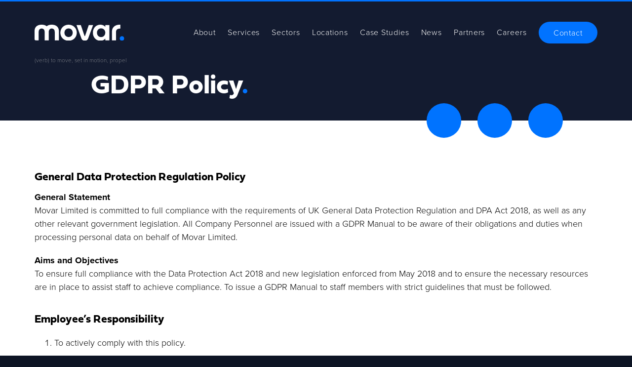

--- FILE ---
content_type: text/html; charset=UTF-8
request_url: https://movar.group/gdpr-policy
body_size: 6129
content:
<!DOCTYPE html>
<html lang="en">
<head>

<meta http-equiv="X-UA-Compatible" content="IE=edge">
<meta charset="UTF-8">


<title>GDPR Policy :: Movar Limited</title>

<meta http-equiv="content-type" content="text/html; charset=UTF-8">
<meta name="generator" content="Concrete CMS">
<meta name="msapplication-TileImage" content="https://movar.group/application/files/9317/0443/6156/movar--icon.png">
<link rel="shortcut icon" href="https://movar.group/application/files/3617/0733/7643/favicon.ico" type="image/x-icon">
<link rel="icon" href="https://movar.group/application/files/3617/0733/7643/favicon.ico" type="image/x-icon">
<link rel="apple-touch-icon" href="https://movar.group/application/files/9317/0443/6156/movar--icon.png">
<link rel="canonical" href="https://movar.group/gdpr-policy">
<script type="text/javascript">
    var CCM_DISPATCHER_FILENAME = "/index.php";
    var CCM_CID = 282;
    var CCM_EDIT_MODE = false;
    var CCM_ARRANGE_MODE = false;
    var CCM_IMAGE_PATH = "/updates/concrete-cms-9.3.9-remote-updater/concrete/images";
    var CCM_APPLICATION_URL = "https://movar.group";
    var CCM_REL = "";
    var CCM_ACTIVE_LOCALE = "en_GB";
    var CCM_USER_REGISTERED = false;
</script>

<style type="text/css" data-area-style-area-handle="Foot-Right" data-block-style-block-id="1554" data-style-set="133">.ccm-custom-style-container.ccm-custom-style-footright-1554{padding-top:50px}</style>
<meta property="og:title" content="GDPR Policy">
<meta property="og:description" content="">
<meta property="og:type" content="website">
<meta property="og:url" content="https://movar.group/gdpr-policy">
<meta property="og:site_name" content="Movar Limited">
<meta name="twitter:card" content="summary">
<meta name="twitter:title" content="GDPR Policy">
<meta name="twitter:description" content="">
<meta property="og:locale" content="en_GB">
<meta property="article:published_time" content="2024-01-05T06:05:00+0100">
<meta property="article:modified_time" content="2024-02-02T21:13:28+0100">
<script type="text/javascript" src="/updates/concrete-cms-9.3.9-remote-updater/concrete/js/jquery.js?ccm_nocache=22135ceb77c0055384e1d2709248fcd216cae7eb"></script>
<link href="/application/files/cache/css/c18df0b0d3a2d4372e067cfd9bc5046a886717da.css?ccm_nocache=22135ceb77c0055384e1d2709248fcd216cae7eb" rel="stylesheet" type="text/css" media="all" data-source="/updates/concrete-cms-9.3.9-remote-updater/concrete/css/features/basics/frontend.css?ccm_nocache=22135ceb77c0055384e1d2709248fcd216cae7eb /updates/concrete-cms-9.3.9-remote-updater/concrete/css/features/imagery/frontend.css?ccm_nocache=22135ceb77c0055384e1d2709248fcd216cae7eb /updates/concrete-cms-9.3.9-remote-updater/concrete/css/features/navigation/frontend.css?ccm_nocache=22135ceb77c0055384e1d2709248fcd216cae7eb /updates/concrete-cms-9.3.9-remote-updater/concrete/css/features/social/frontend.css?ccm_nocache=22135ceb77c0055384e1d2709248fcd216cae7eb">
<link href="/updates/concrete-cms-9.3.9-remote-updater/concrete/css/fontawesome/all.css?ccm_nocache=22135ceb77c0055384e1d2709248fcd216cae7eb" rel="stylesheet" type="text/css" media="all">
<!-- CookieEyes -->
<script id="cookieyes" type="text/javascript" src="https://cdn-cookieyes.com/client_data/489ba545b86620d3eb48317b/script.js"></script>


<!-- Google Tag Manager -->
<script>(function(w,d,s,l,i){w[l]=w[l]||[];w[l].push({'gtm.start':
new Date().getTime(),event:'gtm.js'});var f=d.getElementsByTagName(s)[0],
j=d.createElement(s),dl=l!='dataLayer'?'&l='+l:'';j.async=true;j.src=
'https://www.googletagmanager.com/gtm.js?id='+i+dl;f.parentNode.insertBefore(j,f);
})(window,document,'script','dataLayer','GTM-T7J5ZS4Q');</script>
<!-- End Google Tag Manager --><!-- preloads -->
<link rel="preload" src="https://movar.group/application/files/2617/0442/3642/movar-home-banner.webp" />
<link rel="preconnect" href="https://use.typekit.net/oug0fix.css" />

<meta name="viewport" content="width=device-width, initial-scale=1.0">
<script>
	if (navigator.userAgent.match(/IEMobile\/10\.0/)) {
		var msViewportStyle = document.createElement('style');
		msViewportStyle.appendChild(
			document.createTextNode(
				'@-ms-viewport{width:auto!important}'
			)
		);
		document.querySelector('head').appendChild(msViewportStyle);
	}
</script>

<link rel="stylesheet" href="https://use.typekit.net/oug0fix.css">
<link rel="stylesheet" media="all" href="/application/files/cache/css/theme_movar/main.css?ts=1755199024" />
<link rel="stylesheet" media="all" href="/application/files/cache/css/theme_movar/nav.css?ts=1755199024" />
<link rel="stylesheet" media="print" href="/application/files/cache/css/theme_movar/print.css?ts=1755199024" />

 
 
</head>
<body>
	
<!-- Google Tag Manager (noscript) -->
<noscript><iframe src="https://www.googletagmanager.com/ns.html?id=GTM-T7J5ZS4Q"
height="0" width="0" style="display:none;visibility:hidden"></iframe></noscript>
<!-- End Google Tag Manager (noscript) -->
	
<div id="pagewrap" class="nowallpaper ccm-page ccm-page-id-282 page-type-page page-template-full">
	
<div class="toptop"><a title="Top of Page" href="#top" name="totop"><i class="fa fa-caret-up"></i></a></div>
<div id="slidewrap" class="blbk">
    
    <div id="stickerhead">
    <div id="headwrap" class="">
    <div id="header" class="wrap">
            
        <div id="logo">
            
            <div id="logo-main">
            
				

    <a href="https://movar.group/"><img src="/application/files/2417/0442/3523/Movar-Logo-2023-RGB-inverted.svg" alt="Logo" class="ccm-svg ccm-image-block img-fluid bID-1285" title="Movar Limited"></a>

                
                <div id="subtext">
                

    
<div class="cntbxwrp">
<div class="padditbx">

	<p>(verb) to move, set in motion, propel</p>

</div></div>


                </div>
                
            </div><div id="logo-scroll">
            
				

    <a href="https://movar.group/"><img src="/application/files/2517/0442/3523/Movar-Logo-2023-RGB.svg" alt="Logo" class="ccm-svg ccm-image-block img-fluid bID-1286" title="Movar Limited"></a>

            
            </div>
       
        <div class="clearit"></div>
        </div><div id="headtxt">
             
            <div id="navwrap">
            <div id="nav">
                
                <nav id='cssmenu'>
                <div class="button"></div>
                

    <ul class="normnav"><li class="internallink"><a href="https://movar.group/about" target="_self" class="">About</a></li><li class="internallink"><a href="https://movar.group/services" target="_self" class="">Services</a></li><li class="internallink"><a href="https://movar.group/sectors" target="_self" class="">Sectors</a></li><li class="internallink"><a href="https://movar.group/locations" target="_self" class="">Locations</a></li><li class="internallink"><a href="https://movar.group/case-studies" target="_self" class="">Case Studies</a></li><li class="internallink"><a href="https://movar.group/news" target="_self" class="">News</a></li><li class="internallink"><a href="https://movar.group/partners" target="_self" class="">Partners</a></li><li class="internallink"><a href="https://movar.group/careers" target="_self" class="">Careers</a></li><li class="internallink"><a href="https://movar.group/contact" target="_self" class="">Contact</a></li></ul>
                </nav>
                        
            <div class="clearit"></div>
            </div>
            <div class="clearit"></div>
            </div> 
        
        <div class="clearit"></div>
        </div>
  
    <div class="clearit"></div>
    </div>
    <div id="clrbr"></div>
    <div class="clearit"></div>
    </div>
    </div>
    
	<div class="clearit"></div>
    
	    <div class="nopaper">
     
    
    <table class="whitetxt slidetbl" width="100%" height="100%" border="0" cellpadding="0" cellspacing="0">
	<tr><td align="left" valign="middle">
    <div id="slideshow">
            
		        <table class="" width="100%" height="100%" border="0" cellpadding="0" cellspacing="0">
        <tr><td align="left" valign="middle">
        <div class="wrap"> 
         
            <div class="introbox">
                
                                <h1 class="pgtitle p-size4"><strong>GDPR Policy<span class="c-ltblue">.</span></strong></h1>
                
                            
            </div> 
            
        </div>
        </td></tr>
        </table>
        
    </div>
    </td></tr>
	</table>
    
    <div id="watermark" class="wrap"></div>
    
    </div>
    
    <div class="clearit"></div>
	</div> 
    
	
        
    <div id="cntwrap" class="cntpad bkwh">
    <div class="wtrdots right"></div>
    <div id="content" class="wrap">
		 
        <div class="padditbx">
        

    
<div class="cntbxwrp">
<div class="padditbx">

	<h4><strong><span class="p-size1">General Data Protection Regulation Policy</span></strong></h4>

<p><strong>General Statement</strong><br />
Movar Limited is committed to full compliance with the requirements of UK General Data Protection Regulation and DPA Act 2018, as well as any other relevant government legislation. All Company Personnel are issued with a GDPR Manual to be aware of their obligations and duties when processing personal data on behalf of Movar Limited.</p>

<p><strong>Aims and Objectives</strong><br />
To ensure full compliance with the Data Protection Act 2018 and new legislation enforced from May 2018 and to ensure the necessary resources are in place to assist staff to achieve compliance. To issue a GDPR Manual to staff members with strict guidelines that must be followed.<br />
&nbsp;</p>

<h4><strong><span class="p-size1">Employee&rsquo;s Responsibility</span></strong></h4>

<ol>
	<li>To actively comply with this policy.</li>
	<li>To familiarise themselves and abide by any Movar Limited&rsquo;s data protection compliance guidelines and best practice procedures relating to all employees and the day to day activities of Movar Limited.</li>
	<li>To report any concerns relating to data protection breach to the Directors.<br />
	&nbsp;</li>
</ol>

<h4><strong><span class="p-size1">Director&rsquo;s Responsibility</span></strong></h4>

<ol>
	<li>To ensure that staff are aware, trained and compliant regarding this policy.</li>
	<li>An audit will be undertaken on a periodic basis as agreed with the Directors to provide reasonable assurance that the policy and procedures are working effectively and to enable risk areas to be identified and addressed.</li>
	<li>The Directors have overall responsibility for ensuring company compliance with UK GDPR 2018.</li>
</ol>

<p>The potential consequences of breaching GDPR are serious, for Movar as a company as well as for individual employees. Deliberate disregard of this policy and its associated guidelines will be viewed very seriously and may be regarded as a disciplinary matter.</p>

<p><strong>Name:</strong>&nbsp;Oliver Wade<br />
<strong>Position:&nbsp;</strong>DIRECTOR<br />
<strong>Review Date:&nbsp;</strong>31-11-2023</p>

<p><em>DP01.5 Data Protection Policy Page 2</em></p>

<p>Annex<br />
<strong>GDPR 2016</strong></p>

<ol>
	<li>Personal data should be processed fairly, lawfully and transparently; Movar&nbsp;will use Personal Data both fairly, lawfully and transparently. In any circumstance in which individuals provide Movar with their Personal Data for the first time, or for a new purpose, they will be informed of the identity of the Data Controller, the use to which their data will be put and whether any disclosure may be made to third parties.</li>
	<li>Personal data shall be obtained only for one or more specified and lawful purposes, and shall not be further processed in any manner incompatible with that purpose or those purposes; Movar will only process Personal Data for the purpose(s) which the Data Subject was previously informed of and it will not be used for any other purpose that is incompatible with the original purpose(s).</li>
	<li>Personal data shall be adequate, relevant and limited to the purpose or purposes for which they are processed; Movar will ensure that only the minimum Personal Data necessary for the purpose is processed and will not collect or hold data on the basis that it might be useful in the future without having a legitimate business reason for how it will be used in the present.</li>
	<li>Personal data shall be accurate and, where necessary, kept up to date; this principle covers the integrity of Personal Data. Data will be inaccurate where it is incorrect or misleading as to any matters of fact. There must be processes in place to maintain the quality of data entry at the point data is first collected by Movar &nbsp;and to accurately amend, update or correct Personal Data.</li>
	<li>Personal data processed for any purpose or purposes shall not be kept for longer than is necessary for that purpose or those purposes; Business areas must ensure that Personal Data is securely destroyed once the purpose(s) for processing the Personal Data has come to an end; and there is no legal requirement or valid business/operational reason for its continued retention.</li>
	<li>
	<p>Personal data shall be processed in accordance with the rights of data subjects GDPR. These rights are to:</p>

	<ul>
		<li>Gain access to their data</li>
		<li>Seek compensation for substantial damage or distress caused by their data not being processed</li>
		<li>Prevent their data being processed in certain circumstances</li>
		<li>&lsquo;Opt out&rsquo; of having their data used for direct marketing at any time&nbsp;</li>
		<li>Have automated decisions reconsidered.</li>
		<li>Requests from Data Subjects to access Personal Data will be managed in accordance with Movar Limiteds <a href="https://movar.group/privacy-policy">Privacy Policy</a>.</li>
	</ul>
	</li>
	<li>
	<p>Appropriate technical and organisational measures shall be taken against unauthorised or unlawful processing of personal data and against accidental loss or destruction of, or damage to, personal data. Movar Limited standard contractual clauses on data protection must be used in any circumstances where processing of personal data on behalf of Movar Limited is carried out by a service provider or other third party. Personal Data will be managed in accordance with Movar Limited <a href="https://movar.group/privacy-policy">Privacy Policy</a>. All staff must report any incident, or potential incident, likely to result in unauthorised disclosure, damage, destruction or loss of Personal Data directly to the Privacy and Data Protection Team within Information Governance.</p>
	</li>
	<li>
	<p>Personal data shall not be transferred to a country or territory outside the European Economic Area, unless that country or territory ensures an adequate level of protection for the rights and freedoms of data subjects in relation to the processing of personal data. The company will comply with the restrictions in the DPA on the transfer of Personal Data outside the European Economic Area. The Privacy and Data Protection Team within Information Governance must be consulted in advance of any such transfers being undertaken or agreed.</p>
	</li>
</ol>

</div></div>


        </div>
     
    <div class="clearit"></div> 
    </div>
    <div class="clearit"></div>
    </div>
        
	 
    
	 
    
        
        
        
        
        
         
 

    <div id="footwrap" class="blbk whitetxt">
    <div class="wtrdots left"></div>
    <div id="footer" class="wrap">
    
    	<div class="onequarter-layout ccm-layout">
        <div class="one-quarter ccm-layout-column">
        	
            

    
<div class="cntbxwrp">
<div class="padditbx">

	<h4><strong><span class="c-ltblue" style=""><font color="#ffffff">Phone</font>:</span></strong> <a href="tel:+442035763880">+44(0)2035 763 880</a><br />
<strong><span class="c-ltblue" style=""><font color="#ffffff">Email</font>:</span></strong> <a class="obfuscated-link" href="#MAIL:&#105;&#110;&#102;&#111;&#40;&#97;&#116;&#41;&#109;&#111;&#118;&#97;&#114;&#46;&#103;&#114;&#111;&#117;&#112;"><span class="obfuscated-link-text">&#105;&#110;&#102;&#111;&#40;&#97;&#116;&#41;&#109;&#111;&#118;&#97;&#114;&#46;&#103;&#114;&#111;&#117;&#112;</span></a><br />
&nbsp;</h4>

<p><strong><span class="c-ltblue" style=""><font color="#ffffff">Office Address</font>:</span></strong><br />
Unit 3 Knot House, 6 Brewery Square, London SE1 2LF</p>

<p class="credits">Movar Group Limited is registered in England and Wales number: 08603258 VAT No: GB 168982251</p>

</div></div>


        
        </div><div class="three-quarter ccm-layout-column">
        	 
            <div class="halfhalf-layout ccm-layout" style="margin-top:0;padding-top:0;">
			<div class="half-half ccm-layout-column" style="margin-top:0;padding-top:0;">
        		
                

    
<div class="cntbxwrp">
<div class="padditbx">

	<h4><span class="p-size1"><strong>Corporate Policies</strong></span></h4>

<p><span class="c-ltblue">-</span> <a href="https://movar.group/environmental-policy">Environmental Policy</a><br />
<span class="c-ltblue">-</span> <a href="https://movar.group/quality-policy">Quality Policy</a><br />
<span class="c-ltblue">-</span> <a href="https://movar.group/health-safety-wellbeing-policy">Health, Safety &amp; Wellbeing Policy</a><br />
<span class="c-ltblue">-</span> <a href="https://movar.group/corporate-social-responsibility-policy">Corporate Social Responsibility</a><br />
<span class="c-ltblue">-</span> <a href="https://movar.group/human-rights-and-fair-labour-policy">Human Rights &amp; Fair Labour Policy</a><br />
<span class="c-ltblue">-</span>&nbsp;<a href="https://movar.group/anti-corruption-bribery-and-fraud-management-policy">Anti-corruption, Bribery and Fraud Management Policy</a><br />
<span class="c-ltblue">-</span> <a href="https://movar.group/modern-slavery-and-human-trafficking-statement">Modern Slavery &amp; Human Trafficking Statement</a><br />
&nbsp;</p>

<h4><span class="p-size1"><strong>Core Services</strong></span></h4>

<p><span class="c-ltblue">-</span> <a href="https://movar.group/services/strategic-advisory">Strategic Advisory</a><br />
<span class="c-ltblue">-</span> <a href="https://movar.group/services/digital-and-data">Digital &amp; Data</a><br />
<span class="c-ltblue">-</span> <a href="https://movar.group/services/pmo">PMO</a><br />
<span class="c-ltblue">-</span> <a href="https://movar.group/services/project-controls">Project Controls</a></p>

</div></div>


                
        	</div><div class="half-half ccm-layout-column tright" style="margin-top:0;padding-top:0;">
            
                

    <img src="/application/files/2417/0442/3523/Movar-Logo-2023-RGB-inverted.svg" alt="Logo" width="275" class="ccm-svg ccm-image-block img-fluid bID-25" title="Movar Group Limited">



        <div class="ccm-custom-style-container ccm-custom-style-footright-1554"
            >
    <img src="https://movar.group/application/files/cache/thumbnails/iso-credits-2025-69b845a308ed8538c13e30de99635d1e.png" alt="Safety Credits" width="275" height="68" class="ccm-image-block img-fluid bID-1554" title="BSI ISO Safety Certification">

    </div>


    
<div id="ccm-block-social-links738" class="ccm-block-social-links">
    <ul class="list-inline">
                <li class="list-inline-item">
                <a target="_blank" rel="noopener noreferrer" href="https://www.linkedin.com/company/movargroup"
                    aria-label="LinkedIn"><i class="fab fa-linkedin" aria-hidden="true" title="LinkedIn"></i></a>
            </li>
                    <li class="list-inline-item">
                <a target="_blank" rel="noopener noreferrer" class="obfuscated-link" href="#MAIL:&#105;&#110;&#102;&#111;&#40;&#97;&#116;&#41;&#109;&#111;&#118;&#97;&#114;&#46;&#103;&#114;&#111;&#117;&#112;"
                    aria-label="Email"><i class="fa fa-envelope" aria-hidden="true" title="Email"></i></a>
            </li>
            </ul>
</div>

                
            </div>
            </div>
            
        </div>
        </div>
		            
    <div class="clearit"></div>
    </div>
    <div class="clearit"></div>
    </div>  
    
    <div id="credwrap" class="whitetxt dkblbk">
    <div id="credits" class="wrap">
    	
        <div class="halfhalf-layout ccm-layout vertical">
        <div class="half-half ccm-layout-column tleft"> 
            
            <p>&copy; 2026 <a href="/">Movar Limited</a> | <a href="https://movar.group/login">Log in</a></p>
        
        </div><div class="half-half ccm-layout-column tright">
        
			

    
<div class="cntbxwrp">
<div class="padditbx">

	<p><a href="https://movar.group/gdpr-policy">GDPR Policy</a> | <a href="https://movar.group/privacy-policy">Privacy Policy</a> | <a href="https://movar.group/cookie-policy">Cookie Policy</a></p>

</div></div>


            
        </div>
        </div>
        
    <div class="clearit"></div>
    </div>   
	<div class="clearit"></div>
    </div>   


</div><!-- PAGEWRAPPER -->

<!-- fontawesome v6 update -->
<link rel="stylesheet" media="all" href="/application/themes/theme_movar/css/fontawesome.min.css" />
<link rel="stylesheet" media="all" href="/application/themes/theme_movar/css/all.min.css" />
<link rel="stylesheet" media="all" href="/application/themes/theme_movar/css/v5-font-face.min.css" />
<link rel="stylesheet" media="all" href="/application/themes/theme_movar/css/v4-shims.min.css" />


<!-- scripts and overrides -->
<script src="/application/themes/theme_movar/js/scripts.min.js"></script> 

<script type="text/javascript" src="/application/files/cache/js/5f5ed16a246656134c63abe15292d55532cfc499.js?ccm_nocache=22135ceb77c0055384e1d2709248fcd216cae7eb" data-source="/packages/email_obfuscator/js/email_deobfuscator_html.js?ccm_nocache=c128877edfcde89c33e27e17b2224d418fbb813e /updates/concrete-cms-9.3.9-remote-updater/concrete/js/features/imagery/frontend.js?ccm_nocache=22135ceb77c0055384e1d2709248fcd216cae7eb /updates/concrete-cms-9.3.9-remote-updater/concrete/js/features/navigation/frontend.js?ccm_nocache=22135ceb77c0055384e1d2709248fcd216cae7eb"></script>

</body>
</html>

--- FILE ---
content_type: text/css
request_url: https://movar.group/application/files/cache/css/theme_movar/main.css?ts=1755199024
body_size: 4960
content:
@charset "utf-8";.cntpad .hidden-xs,.cntpad .hidden-sm,.cntpad .hidden-md,.cntpad .hidden-lg{display:none}.mfp-iframe-scaler iframe{background:#fff !important}html,body{margin:0;padding:0;height:100%;font-family:'proxima-nova',sans-serif;font-size:18px;color:#000;font-weight:normal;scroll-behavior:smooth;font-weight:300}.ccm-ui li:before{display:none}:target:before{content:"";height:100px;margin:-125px 0 0}.round img{border-radius:50%}.mfp-figure figure{background:#fff !important}i.fa-solid.fa-arrow-right{font-size:24px}a{color:#999;text-decoration:none;transition:all .25s ease-in-out}.cntpad p a{color:#333;transition:all .25s ease-in-out}a:hover{color:#777}p{margin:0;padding:10px 0;line-height:1.5em}strong,p strong,li strong{font-weight:700}.cntpad li{padding:5px 0;line-height:24px}div{margin:0;padding:0;height:auto}img{max-width:100%;height:auto;vertical-align:middle;line-height:normal;-moz-border-radius:3px;border-radius:3px}img.circle{text-align:center;margin:auto;-moz-border-radius:1024px;border-radius:1024px}#footwrap p{font-size:16px}.credits{font-size:14px !important;color:#A6A6A6}blockquote{padding:10px 20px;margin:0 0 20px;font-size:17.5px;border-left:5px solid #eee}hr{position:relative;clear:both;border:0;overflow:visible;max-width:60%;border-bottom:1px dotted #bbb;margin:0 auto 55px auto;padding:55px 0 0 0}.whitetxt hr{border-bottom:1px solid #bbb}.ccm-block-social-links svg{max-height:none !important;width:25px !important}#cntwrap2 div.arealayout.flextiles .ccm-layout-column:after{background:#2d4550}#cntwrap4 div.arealayout.flextiles .ccm-layout-column:after{background:#d6dadb}iframe{border:1px #ccc solid !important;overflow:hidden;border-radius:5px;background:#fff}.grecaptcha-logo iframe{border-radius:0 !important;border:none !important;box-shadow:none !important}.cntpad ul.ccm-error{padding:10px 20px;margin:0 auto;display:block;text-align:center;color:red}.cntpad ul.ccm-error li{dispaly:inline-block;background:none;list-style-type:none;margin:0;padding:0}.cntpad .ccm-ui li{background:none !important}.cntpad ul li{list-style-type:none;position:relative}.cntpad ul li:before{position:absolute;content:'';background:#0173ff;width:10px;height:10px;top:12px;left:-20px;border-radius:100%}.cntpad ul li ul li:before{position:absolute;content:'';background:#0173ff;width:5px;height:5px;top:15px;left:-15px;border-radius:100%}.cntpad ul li ul li ul li:before{position:absolute;content:'';background:#0173ff;width:5px;height:5px;top:15px;left:-15px;border-radius:0%}.inlineblockp{display:inline-block !important}.blockp{display:block !important}.allcap{text-transform:uppercase !important}.whitetxt ul.checkmark-list li::before{color:#fff}.p-allcaps{text-transform:uppercase}.p-xpand{letter-spacing:0.25rem}.inlinep{display:inline-block}.blockp{display:block}.c-drkblue{color:#0d1424}.c-ltblue{color:#0173ff}.c-gray{color:#939598}.c-black{color:#000}.c-white{color:#fff}.bkbk{background:#000}.whbk{background:#fff}.gybk{background:#f4f4f4}.ltblbk{background:#0173ff}.blbk{background:#131b30}.dkblbk{background:#0d1424}.wrap{position:relative;margin:0 auto}.clearit{clear:both}.redactor span{display:inline-block !important}html.c5-edit-mode .inner-content{z-index:auto !important}.ccm-ui hr{margin:10px 0 0 0 !important;padding:0 0 10px 0 !important}.easy-gallery-boxes{text-align:center}.easy-gallery-boxes .box-wrap{box-shadow:none !important}.easy-gallery-boxes .info{display:none !important}.form-group input,.form-group select,.form-group textarea{font-family:'proxima-nova',sans-serif !important;font-weight:normal;font-size:0.8rem}#pagewrap,#headwrap,#navwrap,#slidewrap,#featwrap,#basewrap,#cntwrap,#cntwrap2,#cntwrap3,#cntwrap4,#cntwrap5,#cntwrap6,#cntwrap7,#footwrap,#credwrap{position:relative;width:100%;z-index:auto}.cntbxwrp{position:relative;width:100%}.whitetxt,.whitetxt a,.whitetxt h1,.whitetxt h2,.whitetxt h3,.whitetxt h4,.whitetxt h5,.whitetxt h6{color:#fff !important}.whitetxt a:hover{color:#999}.whitetxt .ccm-block-express-form.framedit input,.whitetxt .ccm-block-express-form.framedit textarea{background:rgba(255,255,255,0.25);color:#fff !important}#pagewrap h1,#pagewrap h2,#pagewrap h3,#pagewrap h4,#pagewrap h5,#pagewrap h6{font-family:'fieldwork',sans-serif;font-weight:200;margin:5px 0;line-height:none}a.button,.login-page button.btn,.form-actions button[type="submit"],.form-actions button{font-family:'proxima-nova',sans-serif;font-weight:300;padding:10px 35px !important;letter-spacing:0.05rem;min-width:155px;margin:5px auto;display:inline-block;vertical-align:middle;text-shadow:none;z-index:1;position:relative;text-align:center;transition:all .25s ease-in-out;text-decoration:none !important;background:#0173ff;border:3px #0173ff solid;color:#fff !important;border-radius:100px;font-size:18px}.form-actions button[type="submit"],.form-actions button{clear:both;display:block}a.button.outlined{background:#131b30;border:3px #131b30 solid;color:#fff !important}a.button.solid{background:#0173ff;border:3px #0173ff solid;color:#fff !important}.form-group .pull-right{float:none;clear:both;display:block;margin:15px}.whitetxt a.button,.pgpaper h1.pgtitle{color:#fff !important}.pgpaper h1.pgtitle{text-align:left}a.button:hover,.a.button.outlined:hover{background:#2d3f6f !important;border:3px #2d3f6f solid;color:#fff !important}.login-page button.btn:hover,.whitetxt a.button:hover,.form-actions button[type="submit"]:hover,.form-actions button:hover,a.btnblack:hover{background:#358ffe !important;color:#fff !important;border:3px #358ffe solid}a.button.solid:hover{background:#358ffe !important;border:3px #358ffe solid !important;color:#fff !important}ul.inline-list{display:block;text-align:center;list-style:none;padding:0;margin:10px auto;vertical-align:middle}ul.inline-list li{display:inline-block;vertical-align:middle;margin:0;padding:10px 5px}ul.inline-list-padded{padding:15px 45px}ul.inline-list li.inline-dot::before,ul.inline-list li.inline-blank::before{position:relative;content:'\f111';padding-right:17px;top:-3px;color:#333;background:none;text-align:center;vertical-align:middle;font-family:'Font Awesome 6 Free';font-size:0.25rem;font-weight:900}.whitetxt ul.inline-list li.inline-dot::before,.whitetxt ul.inline-list li.inline-blank::before{color:#fff !important}body{background:#0d1424}#pagewrap{background:#fff}.toptop{position:fixed;bottom:-50px;right:15px;padding:0;z-index:9999;background:#0173ff;color:#fff;transition:.15s ease-in-out bottom;-moz-border-radius:50px;border-radius:50px}.toptop a{display:block;color:#fff;text-align:center;padding:6px 9px;width:20px;box-sizing:revert}.pgscrolled .toptop{bottom:15px}#headwrap{position:fixed;top:0;left:0;transition:.45s ease-in-out all;background:rgba(255,255,255,0);border-top:3px #0173ff solid}.pgscrolled #headwrap{background:#fff;border-bottom:1px rgba(0,0,0,0.1) solid}#header{transition:all .25s ease-in-out;padding:5px 0}#logo,#headtxt{transition:all .45s ease-in-out;position:relative;margin:0 auto;padding:0;vertical-align:middle}#navwrap{z-index:10;color:#fff}#logo-main{z-index:2;visibility:visible;opacity:1;transition:all .45s ease-in-out}#logo-scroll{position:absolute;z-index:2;visibility:hidden;opacity:0;transition:all .45s ease-in-out}.pgscrolled #logo-main{visibility:hidden;opacity:0}.pgscrolled #logo-scroll{visibility:visible;opacity:1}#subtext{position:absolute;bottom:-150%;left:0;text-align:left;width:150%;opacity:0.6;font-size:0.65rem;color:#bbb}#subtext p{padding:0}.page-template-home #watermark:before{position:absolute;content:'';z-index:1;width:100%;height:200px;background:url(/application/themes/theme_movar/images/movar-transpacity.png) bottom left no-repeat;background-size:contain}@media screen and (min-width:200px){.page-template-home #watermark:before{left:0;bottom:5vh}}@media screen and (min-width:1000px){.page-template-home #watermark:before{left:-10vw;bottom:-20.5vh}}#slideshow:before,#slideshow:after,#slideshow .wrap:before,#slideshow .wrap:after{position:absolute;z-index:3;background:none;border:none;content:''}#slidewrap,#slidewrap .pgpaper,#slidewrap .nopaper,#slidewrap .pgpaper:before,#slidewrap .nopaper:before,#slidewrap .pgpaper:after,#slidewrap .nopaper:after{max-height:1000px}#slidewrap .pgpaper,#slidewrap .nopaper{position:relative;overflow:hidden}.page-template-home #slidewrap{overflow:hidden}#slidewrap table.slidetbl{position:relative;z-index:2}#slidewrap table table{background:none;position:relative;z-index:1}#slideshow{padding:0}#slidewrap .pgpaper:before,#slidewrap .nopaper:before{position:absolute;width:100%;height:100%;content:'';right:0;z-index:0}#slidewrap .pgpaper:before{opacity:.5;background:#1e2236;background:-moz-linear-gradient(0deg, rgba(30,34,54,0.24553571) 20%, #1e2236 90%);background:-webkit-linear-gradient(0deg, rgba(30,34,54,0.24553571) 20%, #1e2236 90%);background:linear-gradient(0deg, rgba(30,34,54,0.24553571) 20%, #1e2236 90%);filter:progid:DXImageTransform.Microsoft.gradient(startColorstr="#1e2236", endColorstr="#1e2236", GradientType=1)}#slidewrap .nopaper:before{height:-webkit-fill-available}#crumbz{font-size:0.75rem;padding-top:10px;padding-bottom:10px;text-shadow:none;font-weight:normal}#crumbz a{color:#fff000}.hmeighty{width:80%;margin:auto;max-width:1920px}.introbox{margin:0 auto}.ccm-image-slider-container .rslides li:before{position:absolute;top:0;left:0;width:65%;height:100%;content:'';z-index:0}.ccm-image-slider-container .rslides li .ccm-image-slider-text img{float:none;margin-bottom:15px;display:block;clear:both;max-width:250px}#content,#content2,#content3,#content4,#content5,#content6,#content7{max-width:1920px;margin:auto;z-index:4}.padditbx{position:relative;z-index:4}.wtrdots.left::before{left:10vw}.wtrdots.right::before{right:10vw}.login-page{min-height:350px}.wrap-uw{max-width:1400px;margin:auto}#cntwrap .cntbxwrp::before,#cntwrap2 .cntbxwrp::before,#cntwrap3 .cntbxwrp::before,#cntwrap4 .cntbxwrp::before,#cntwrap .cntbxwrp::after,#cntwrap2 .cntbxwrp::after,#cntwrap3 .cntbxwrp::after,#cntwrap4 .cntbxwrp::after,#cntwrap::before,#cntwrap2::before,#cntwrap3::before,#cntwrap4::before,#cntwrap::after,#cntwrap2::after,#cntwrap3::after,#cntwrap4::after{position:absolute;height:100%;content:'';z-index:0;display:none}#cntwrap{background-size:cover}#cntwrap3{background-size:contain}.page-template-home #cntwrap3{padding-bottom:0 !important}#footwrap{padding:55px 0}.ftaside{padding-top:5px}#footer img{margin:2px}#footwrap a{color:#000}#footwrap a:hover{color:#939598}#footer .ccm-block-social-links{margin:15px 0;font-size:1.75rem}#credits{font-size:0.8rem;padding:10px 0}.ccm-block-next-previous-wrapper{text-align:center}button.btn.btn-primary.float-end.button.solid.blockp{border-radius:30px;border:none;padding:14px;background-color:#0173ff;color:#ffffff;font-family:'proxima-nova';font-weight:300;font-size:1rem}button.btn.btn-primary.float-end.button.solid.blockp a:hover{background-color:#358ffe}@media screen and (min-width:200px){.wrap{width:90%}.cntpad .wrap{width:95%}ul.inline-list li.inline-blank::before{display:initial}.one:before,.two:before,.three:before{position:absolute;top:0;left:0;opacity:0.35;color:#57cbf5;font-size:160px;font-weight:bold;line-height:50px;z-index:0}.one:before{content:'1'}.two:before{content:'2'}.three:before{content:'3'}.one p,.one h4,.two p,.two h4,.three p,.three h4{position:relative;padding-left:35px;padding-right:20px;z-index:2}.featimgthmb{position:relative;width:100%;margin:0 auto 10px auto;text-align:center}.tleft,.tright{text-align:left}.p-size1{font-size:1.125rem;line-height:1}.p-size2{font-size:1.5rem;line-height:1}.p-size3{font-size:2rem;line-height:1}.p-size4{font-size:2.75rem;line-height:1}.p-size5{font-size:2.75rem;line-height:1}.p-size6{font-size:2.75rem;line-height:1}a.button,.form-actions button[type="submit"],.login-page button.btn{font-size:1rem}#headwrap{z-index:5;text-align:center}#header{padding:20px 0;transition:all .35s ease-in-out}.pgscrolled #header{padding:5px 0}#header{padding:15px 0}#logo,#headtxt{display:inline-flex;justify-content:center;align-items:center}#logo{position:relative;width:45%;text-align:center}#logo img{width:100%}.pgscrolled #logo{width:45%;text-align:left}#headtxt{width:51%;max-width:none;text-align:right}.pgscrolled #headtxt{width:51%;text-align:right}#slidewrap .pgpaper{padding:20vh 0 5vh 0;min-height:none}#slidewrap .nopaper{padding:20vh 0 5vh 0;min-height:none}#slidewrap .pgpaper{padding:0;height:auto}#slidewrap .pgpaper table{padding:8vh 0 2vh 0;min-height:30vh}.page-template-home #slidewrap .pgpaper table{padding:45px 0 0 0;height:90vh}#slidewrap .pgpaper:before,#slidewrap .pgpaper:after{position:absolute;top:0;z-index:1;width:100%;height:100%;right:0;content:''}#slidewrap .pgpaper:before{right:0%}#slidewrap .pgpaper:after{opacity:0.5;height:100%;z-index:0}#slideshow{position:relative}#dkintro,#mbintro{display:none}#mbintro{display:block}.introbox{position:relative;width:-webkit-fill-available;height:auto;margin:auto;display:block;clear:both}.cntpad{padding:100px 0}.cntbxback{position:absolute;top:0;left:0;width:100%;height:100%;z-index:0}#cntwrap .cntbxwrp::before,#cntwrap3 .cntbxwrp::before{position:relative;width:100%;height:250px;margin-bottom:75px}#cntwrap .cntbxwrp::before{top:0;left:0;max-height:750px}#cntwrap3 .cntbxwrp::before{top:0;right:0;max-height:750px}.cntpad .graycell li,.cntpad .graycell ol{display:inline-block;width:48%;text-align:left}.image-full,.image-left,.image-right{display:block;padding:0;background:#fff;border:1px #efefef solid;margin:0 auto 45px auto;clear:both}#article,#articlefull,#aside{position:relative;width:100%;margin:0 auto;padding:0}.newsfeatimg{display:block;text-align:center;max-width:80%;margin:0 auto 25px auto}.fifty,.sixty,.eighty{margin:auto}.ftbox{display:block;vertical-align:top;padding:15px 0;margin:auto}.page-template-right-sidebar #content #aside,.page-type-page .ftaside,.page-template-home .ftaside,.page-template-get-4cloud .ftaside,.page-template-service-page .ftaside,.ccm-page #aside{display:none}.page-template-right-sidebar .ftaside,.page-template-blog-entry .ftaside,.page-template-staffbio .ftaside,.ccm-page .ftaside #aside{display:block}.one-third,.two-third,.thirds,.full-width,.half-half,.quarters,.one-quarter,.three-quarter{display:block;width:100%;margin:5px auto;padding:10px 0;vertical-align:top;min-height:1px;position:relative}.padless .three-quarter.ccm-layout-column{margin:0;padding:0}.one-third a.button,.two-third a.button,.thirds a.button,.full-width a.button,.half-half a.button,.quarters a.button,.one-quarter a.button,.three-quarter a.button{display:block;margin-top:3px;margin-bottom:3px}#slidewrap .one-third,#slidewrap .two-third{vertical-align:middle;text-align:center}#credwrap .half-half{margin:0 auto;padding:0;width:50%}.wtrdots::before{position:absolute;top:-25px;width:200px;height:47px;content:'';z-index:1;background:url(/application/themes/theme_movar/images/movar-circles.svg) center no-repeat}.halfhalf-reverse-layout{display:flex;flex-direction:column-reverse}.b-hide{display:block}}@media screen and (min-width:650px){.quarters-layout .quarters{width:48.5%;display:inline-block}.quarters-layout .quarters:nth-child(even){margin-left:3%}}@media screen and (min-width:1000px){.b-hide{display:none}.form-group input,.form-group select,.form-group textarea{font-size:1rem}.halfhalf-reverse-layout{display:inline-block}.wtrdots::before{position:absolute;top:-35px;width:300px;height:70px;content:'';z-index:1;background:url(/application/themes/theme_movar/images/movar-circles.svg) center no-repeat}#header{padding:15px 0}.pgscrolled #header{padding:15px 0}#logo,#headtxt{display:inline-flex;justify-content:center;align-items:center}#logo{position:relative;width:16%;text-align:left}.pgscrolled #logo{width:16%;text-align:left}#headtxt{width:84%;max-width:none;text-align:right}.pgscrolled #headtxt{width:84%;text-align:right}#navwrap{padding:25px 0}.pgscrolled #navwrap{padding:0}.staffcomms{max-width:none}.tleft{text-align:left}.tright{text-align:right}.hw-simple-testimonial-padder{margin-top:-150px}#slidewrap .pgpaper{padding:20vh 0 0 0;height:auto;min-height:20vh}#slidewrap .nopaper{padding:20vh 0 5vh 0;min-height:0}#slidewrap .vidpaper{height:80vh}.page-template-home #slidewrap{height:auto}.page-template-home #slidewrap .pgpaper,.page-template-home #slidewrap .vidpaper{min-height:70vh}#slidewrap .pgpaper table{max-height:50vh;height:auto;padding:25px 0 75px 0}.page-template-home #slidewrap .pgpaper{padding:15vh 0 10vh 0}.page-template-home #slidewrap .pgpaper table{max-height:none;min-height:60vh;padding:0;height:auto}#slidewrap .pgpaper #backfade{width:100%;right:0}.page-template-home #slidewrap .pgpaper #backfade{width:100%;left:0%;right:inherit}#slidewrap .pgpaper:before,#slidewrap .pgpaper:after{top:0;width:100%;opacity:1;right:0}#slidewrap .pgpaper:before{z-index:1}#slidewrap .pgpaper:after{display:block;opacity:1}#slidewrap .pgpaper .full-width{margin:0 auto}.page-template-home #slidewrap .pgpaper:before{border:0}#slidewrap .pgpaper .fullwidth-layout{max-width:100%}.page-template-home .featgall{position:relative;top:-175px;margin-bottom:-175px}#dkintro,#mbintro{display:none}#dkintro{display:block}.introbox{text-align:left;margin:0 auto 0 10%}.introbox hr{margin-left:auto !important;margin-right:0 !important}.cntpad{padding:75px 0}.cntpad .graycell li,.cntpad .graycell ol{display:list-item;width:inherit}#cntwrap .cntbxwrp::before,#cntwrap3 .cntbxwrp::before{position:absolute;width:100%;height:100%}#cntwrap .cntbxwrp::before{top:0%;left:0;max-height:750px}#cntwrap3 .cntbxwrp::before{top:0%;right:0;max-height:750px}.image-left{float:left;margin:0 25px 25px 0}.image-right{float:right;margin:0 0 25px 25px}.featurecontent{flex-direction:row;display:flex}.featbox{display:inline-block;width:33.33%;flex:0.4}#article,#articlefull,#aside{float:left;margin:0;min-height:15px}#article{width:70%;padding:0 0}#articlefull{width:100%;padding:0 0}#aside{width:25%;padding:0 0 0 4%}.newsfeatimg{float:right;max-width:450px;margin:0;padding:0 0 15px 25px}.fifty,.sixty,.eighty{margin:0 auto}.fifty{width:50%}.sixty{width:60%}.eighty{width:80%}.ftbox{display:inline-block;vertical-align:middle}.page-template-right-sidebar #content #aside,.ccm-page #aside{display:block}.page-template-home .ftaside,.page-template-right-sidebar .ftaside,.page-type-page .ftaside,.page-template-blog-entry .ftaside,.page-template-get-4cloud .ftaside,.page-template-service-page .ftaside,.page-template-staffbio .ftaside,.ccm-page .ftaside #aside{display:none}.one-third,.two-third,.thirds,.full-width,.half-half,.one-quarter,.three-quarter{min-height:10px;display:inline-block}.one-third,.thirds{width:33.3333%}.two-third{width:66.6666%}.half-half{width:50%}.quaters{width:25%}.full-width{width:100%;display:block;clear:both}.threequarter-layout .one-quarter{width:25%}.threequarter-layout .three-quarter{width:71%;margin-right:4%}.onequarter-layout .one-quarter{width:25%;margin-right:4%}.onequarter-layout .three-quarter{width:71%}#job-list .onequarter-layout .one-quarter{width:24%;margin-right:1%}#job-list .onequarter-layout .three-quarter{width:75%}.vertical .one-third,.vertical .two-third,.vertical .thirds,.vertical .one-quarter,.vertical .three-quarter,.vertical .full-width,.vertical .half-half{vertical-align:middle}.one-third a.button,.two-third a.button,.thirds a.button,.one-quarter a.button,.three-quarter a.button,.full-width a.button,.half-half a.button,.quarters a.button{display:inherit;margin-top:3px;margin-bottom:3px}.onethird-layout .two-third{width:62.6666%;margin-left:4%}.twothird-layout .two-third{width:62.6666%;margin-right:4%}.thirds-layout{display:block;display:flex;text-align:inherit;align-content:flex-start;flex-wrap:wrap}.quarters-layout{display:-webkit-flex;display:-ms-flexbox;display:flex}.thirds-layout .thirds{width:31%;width:auto;text-align:inherit;margin:15px 3%;flex:3;display:inline}.quarters-layout .quarters{flex:1;width:25%}.thirds-layout .thirds:nth-child(2){margin-left:3%;margin-right:3%}.quarters-layout .quarters:nth-child(even){margin-left:inherit}.quarters-layout .quarters:nth-child(2){margin-left:2.5%;margin-right:2.5%}.quarters-layout .quarters:nth-child(3){margin-right:2.5%}.halfhalf-layout .half-half{width:48%}.halfhalf-layout .half-half:first-child{margin-right:4%}.halfhalf-reverse-layout .half-half{width:48%}.halfhalf-reverse-layout .half-half:first-child{margin-right:4%}#slidewrap .one-third{text-align:right}#slidewrap .two-third{text-align:left}#footwrap .onequarter-layout .one-quarter{width:40%;margin-right:5%}#footwrap .onequarter-layout .three-quarter{width:55%}}@media screen and (min-width:1140px){.wrap,.cntpad .wrap{width:1140px}ul.inline-list li.inline-blank::before{display:none}.p-size1{font-size:1.25rem;line-height:1}.p-size2{font-size:1.7rem;line-height:1}.p-size3{font-size:2.35rem;line-height:1}.p-size4{font-size:3rem;line-height:1}.p-size5{font-size:4rem;line-height:1}.p-size6{font-size:5rem;line-height:1}.page-type-csentry .pgtitle.p-size4{font-size:2.35rem !important;line-height:1}.page-type-csentry #slidewrap .pgpaper .introbox{max-width:75% !important}a.button,.form-actions button[type="submit"],.login-page button.btn{font-size:1rem}.cntpad{padding:100px 0}#article,#articlefull,#aside{float:left;margin:0}#article{width:875px;padding:0 0}#articlefull{width:1140px;padding:0 0}#aside{width:265px;padding:0 0 0 50px}#footer .thirds-layout{display:block}#footer .thirds{text-align:center;flex:none;display:inline-block}}@media screen and (max-width:1000px){.ccm-layout-column{float:none !important;width:100% !important}.ccm-layout-column-inner{margin:55px 0 !important}}.ccm-layout-column-inner{margin-top:25px !important;margin-bottom:25px !important}.vertical .ccm-layout-column{float:none !important;display:inline-block;vertical-align:middle}div.arealayout.vertical .ccm-layout-column{float:none !important;display:inline-block;vertical-align:middle}.sortable_responsive_gallery_image{overflow:hidden}.sortable_responsive_gallery_container .rollover{overflow:hidden;height:150px}.sortable_responsive_gallery_container .rollover img{width:100%;height:100%;min-height:175px}.sortable_responsive_gallery_container .rollover img.hoverimage{min-height:inherit;width:32px !important;height:32px !important}div.ccm-search-results-pagination{text-align:center}.ccm-pagination-wrapper .page-item.prev,.ccm-pagination-wrapper .page-item.next,.ccm-pagination-wrapper .page-item:before{display:none !important}.ccm-pagination-wrapper .pagination{display:inline-block;padding-left:0;margin:20px 0}.ccm-pagination-wrapper .pagination>li{display:inline}.ccm-pagination-wrapper *{-webkit-box-sizing:border-box;-moz-box-sizing:border-box;box-sizing:border-box}.ccm-pagination-wrapper li{margin-left:0px}.ccm-pagination-wrapper .pagination>li:first-child>a,.ccm-pagination-wrapper .pagination>li:first-child>span{margin-left:0}.ccm-pagination-wrapper .pagination>li>a{position:relative;float:left;padding:6px;line-height:1.42857143;text-decoration:none;color:#000;background-color:#fff;border:2px solid #0173ff;margin:0 2px;min-height:40px;min-width:40px;aspect-ratio:1;border-radius:100%}.ccm-pagination-wrapper a{color:#428bca;text-decoration:none}.ccm-pagination-wrapper .pagination>.active>a,.ccm-pagination-wrapper .pagination>.active>span,.ccm-pagination-wrapper .pagination>.active>a:hover,.ccm-pagination-wrapper .pagination>.active>span:hover,.ccm-pagination-wrapper .pagination>.active>a:focus,.ccm-pagination-wrapper .pagination>.active>span:focus{z-index:2;color:#fff;background-color:#0173ff;border-color:#0173ff;cursor:default;min-height:40px;min-width:40px;aspect-ratio:1;border-radius:100%}.ccm-pagination-wrapper .pagination>li>a,.ccm-pagination-wrapper .pagination>li>span{position:relative;float:left;padding:6px;line-height:1.42857143;text-decoration:none;color:#000;background-color:#fff;border:2px solid #0173ff;margin:0 2px}.ccm-pagination-wrapper .pagination>li>a:hover{background:#bbb;border-color:#bbb}.ccm-pagination-wrapper .pagination>li>span span{display:none}.login-page{max-width:500px}.login-page h1{display:none}.login-page input,.login-page select,.login-page textarea{border:1px #122b46 solid;background:none;color:#122b46;text-align:center;-moz-border-radius:2px;border-radius:2px}.login-page input::placeholder,.login-page textarea::placeholder{color:#111;text-align:center}.login-page .form-group{margin:5px auto}.login-page,.login-page .col-sm-6,.login-page button.btn,.login-form{text-align:center;margin:0 auto}.login-page input{font-size:1rem}.login-page input,.login-page button.btn{width:88%;padding:15px 5%;margin:0 auto}.login-page input[type=checkbox]{width:auto}.login-page .checkbox{margin-bottom:15px}.login-page button.btn{width:99%}.login-page label{font-size:0.8rem}.login-page button.btn{display:inline-block;cursor:pointer;transition:all .15s ease-in-out;margin:5px 0}

--- FILE ---
content_type: text/css
request_url: https://movar.group/application/files/cache/css/theme_movar/nav.css?ts=1755199024
body_size: 1948
content:
@charset "utf-8";body{behavior:url("/application/themes/theme_movar/css/csshover3.htc")}ul#sidenav,ul#sidenav li{display:block;margin:0;padding:0;list-style-type:none}ul#sidenav{margin-bottom:25px;text-align:left;border:0;-moz-border-radius:5px;border-radius:5px;border:1px #bbb solid;padding:8px 20px;background:none}ul#sidenav li{margin-bottom:5px;margin-left:0}ul#sidenav li a{display:block;padding:8px 12px;background:#fff;text-decoration:none;margin:0 0 10px 0;line-height:18px;color:#000;border:1px #999 solid;font-size:15px;transition:.25s ease-in-out}ul#sidenav li ul{padding-left:15px;margin-bottom:20px}ul#sidenav li li a{font-size:14px;margin-bottom:5px}ul#sidenav li a:hover{background:#efefef;border:1px #efefef solid;color:#000}ul#sidenav li a.nav-path-selected{color:#fff;background:#f27d00;border:1px #f27d00 solid;font-weight:bold}ul#sidenav li a.nav-selected{color:#fff;background:#f27d00;border:1px #f27d00 solid;font-weight:bold}ul#sidenav li a.parenttitle{font-size:1.5rem;line-height:36px;border:0;text-transform:uppercase;font-family:'Bevan',sans-serif;font-weight:normal;padding:15px 0 8px 0;margin-bottom:0;background:none;color:#000}ul#sidenav li.parenttitle{background:none;margin-left:0}#footwrap ul#sidenav,#footwrap ul#sidenav li{display:block;margin:0;padding:0;list-style-type:none}#footwrap ul#sidenav{text-align:center;background:none;border:0;padding:0;margin:0}#footwrap ul#sidenav li{margin-bottom:5px;margin-left:0}#footwrap ul#sidenav li a{display:block;padding:5px 12px;background:#efefef;margin:0 0 10px 0;line-height:24px;color:#000;border:1px #bbb solid;font-size:15px}.ftaside ul#sidenav{margin:0}.ftaside #aside{padding:0 0;margin-bottom:75px}#footwrap ul#sidenav li ul{padding:0;max-width:80%;margin:auto;margin-bottom:20px}#footwrap ul#sidenav li li a{font-size:14px;margin-bottom:5px}#footwrap ul#sidenav li a.parenttitle{font-size:32px;line-height:36px;border:0;padding:15px 0 5px 0;margin-bottom:10px;background:none}#footwrap ul#sidenav li.parenttitle{background:none;margin-left:0}nav{position:relative;width:100%}#cssmenu,#cssmenu ul,#cssmenu ul li,#cssmenu ul li a,#cssmenu #head-mobile{border:0;list-style:none;line-height:1;display:block;position:relative;-webkit-box-sizing:border-box;-moz-box-sizing:border-box;box-sizing:border-box}#cssmenu:after,#cssmenu>ul:after{content:".";display:block;clear:both;visibility:hidden;line-height:0;height:0}#cssmenu #head-mobile{display:none}#cssmenu ul{margin:0;padding:0;display:inline-block;vertical-align:middle;text-shadow:none}#cssmenu>ul>li{display:inline-block;vertical-align:middle}#cssmenu ul li.active a,#cssmenu>ul>li:hover>a{background:none;color:#bbb !important}#cssmenu>ul>li>a.nav-selected,#cssmenu>ul>li>a.nav-path-selected{color:#fff;font-weight:bold}#cssmenu ul li.active:hover,#cssmenu ul li.active,#cssmenu ul li.has-sub.active:hover{background:rgba(0,0,0,0.15) !important;-webkit-transition:background .3s ease;-ms-transition:background .3s ease;transition:background .3s ease}#cssmenu>ul>li.has-sub>a{padding-right:28px;margin-right:15px}#cssmenu>ul>li.has-sub>a:before{position:absolute;top:18px;right:13px;width:7px;height:7px;display:block;content:'\f067';font-family:'Font Awesome 6 Free';font-weight:normal;transition:.35s ease-in-out all}#cssmenu>ul>li.has-sub>a:before{font-size:0.6rem;opacity:1;color:#fff}#cssmenu>ul>li.has-sub:hover>a:before{transform:rotate(45deg);color:#fff}#cssmenu ul ul{z-index:1;position:absolute;max-width:225px;min-width:200px;width:max-content;left:-9999px;background:#333;z-index:50;box-shadow:2px 2px 2px rgba(0,0,0,0.35);overflow:hidden;-moz-border-radius:5px;border-radius:5px}#cssmenu ul ul li{height:0;width:100%;-webkit-transition:all .25s ease;-ms-transition:all .25s ease;transition:all .25s ease}#cssmenu li:hover>ul{left:0}#cssmenu li:hover>ul>li{height:auto}#cssmenu ul ul ul{margin-left:100%;background:#222;z-index:-1;top:0;left:0;overflow:hidden}#cssmenu ul ul li a{color:#fff;margin:0;padding:10px 18px;line-height:22px;width:auto;height:auto;text-decoration:none;display:block;border:0;text-transform:none;text-align:left;font-size:18px;font-weight:500;font-family:'BebasNeue',sans-serif;font-size:1.15rem}#cssmenu ul ul li a.nav-selected,#cssmenu ul ul li a.nav-path-selected{background:rgba(0,0,0,0.15);font-weight:bold;color:#f27d00 !important}#cssmenu ul ul li a:hover{background:rgba(0,0,0,0.15)}#cssmenu ul ul li:last-child>a,#cssmenu ul ul li.last-item>a{border-bottom:0}#cssmenu ul ul li.has-sub>a:after{position:absolute;top:21px;right:11px;width:7px;height:1px;display:block;background:#ddd;content:''}#cssmenu ul ul li.has-sub>a:before{position:absolute;top:18px;right:14px;display:block;width:1px;height:7px;background:#ddd;content:'';-webkit-transition:all .25s ease;-ms-transition:all .25s ease;transition:all .25s ease}#cssmenu ul ul>li.has-sub:hover>a:before{top:22px;height:0}#cssmenu ul ul li.has-sub:hover,#cssmenu ul li.has-sub ul li.has-sub ul li:hover{background:#363636}#cssmenu ul ul ul li.active a{border-left:1px solid #333}#cssmenu>ul>li.has-sub>ul>li.active>a,#cssmenu>ul ul>li.has-sub>ul>li.active>a{border-top:1px solid #333}@media screen and (min-width:1140px){#cssmenu>ul>li>a{display:block;margin:0;padding:15px 12px;border:0;vertical-align:middle;text-decoration:none;font-size:0.9rem;line-height:1;letter-spacing:0.05rem;font-weight:300;color:#fff;transition:.35s ease-in-out all;font-family:'proxima-nova',sans-serif}.pgscrolled #cssmenu>ul>li>a{color:#000}#cssmenu>ul>li:nth-last-child(1)>a{color:#fff;margin-left:12px;background:none;padding:15px 30px 13px 30px;transition:all .25s ease-in-out;z-index:1;position:relative;border:0;font-weight:normal;text-shadow:none;border-radius:100px}#cssmenu>ul>li:nth-last-child(1)>a{background:#0173ff}#cssmenu>ul>li:nth-last-child(1)>a.nav-selected,#cssmenu>ul>li:nth-last-child(1)>a.nav-path-selected,#cssmenu>ul>li:nth-last-child(1)>a:hover{color:#fff !important;background:#358ffe}}@media screen and (max-width:1140px){#cssmenu .nav a.externallink:after{display:none}#cssmenu{width:100%;z-index:50}#cssmenu ul{position:fixed;top:0;left:0;width:100%;height:100%;margin:0;padding:8% 30% 8% 5%;display:none;box-shadow:0 0 5px #333;background:rgba(75,75,75,0.95);overflow:hidden;overflow-y:scroll}#cssmenu>ul{background:linear-gradient(-45deg, #0173ff, #0173ff, #0d1424, #0d1424, #111);background-size:500% 500%;animation:gradient 35s ease infinite}@keyframes gradient{0%{background-position:0% 50%}50%{background-position:100% 50%}100%{background-position:0% 50%}}#cssmenu ul li{-moz-border-radius:3px;border-radius:3px;width:100%;transition:.25s ease-in-out all}#cssmenu ul li:hover,#cssmenu ul ul li a:hover{background:rgba(0,0,0,0.15)}#cssmenu ul li a{text-transform:none;color:#fff;text-decoration:none;line-height:1;font-family:'fieldwork',sans-serif}#cssmenu>ul>li>a{font-size:1.25rem;padding:20px 55px 15px 20px;margin:2px auto;font-weight:300;-moz-border-radius:100px;border-radius:100px}#cssmenu>ul>li:hover>a{background:none;color:#fff !important}#cssmenu ul ul li,#cssmenu li:hover>ul>li{height:auto;-moz-border-radius:100px;border-radius:100px}#cssmenu ul li a,#cssmenu ul ul li a{width:100%;border-bottom:0}#cssmenu ul li a.nav-selected,#cssmenu ul li a.nav-path-selected{color:#fff !important;background:#0173ff;font-weight:bold;padding:20px 55px 20px 20px;-moz-border-radius:100px;border-radius:100px}#cssmenu>ul>li{float:none;text-align:left;margin:2px 0;-moz-border-radius:100px;border-radius:100px}#cssmenu ul ul li a.nav-selected,#cssmenu ul ul li a.nav-path-selected{padding:10px 18px;background:#3c3c3c;color:#fff}#cssmenu ul ul li.nav-path-selected:hover>a,#cssmenu ul ul li.nav-path-selected a:hover{color:#fff}#cssmenu>ul>li.has-sub>a{padding-right:55px}#cssmenu ul ul{background:#efefef;padding:5%;box-shadow:none;max-width:none;-moz-border-radius:3px;border-radius:3px}#cssmenu ul ul li{box-shadow:none;-moz-border-radius:3px;border-radius:3px}#cssmenu ul ul li:hover{background:none !important}#cssmenu ul ul li a{-moz-border-radius:2px;border-radius:2px;background:none;color:#000 !important;font-size:0.9rem;margin:2px 0;font-weight:normal}#cssmenu ul ul li:first-child a,#cssmenu ul ul li:last-child a{-moz-border-radius:3px;border-radius:3px}#cssmenu ul ul ul{z-index:2;background:#fff;box-shadow:none;padding:5%;margin-bottom:15px;-moz-border-radius:3px;border-radius:3px}#cssmenu ul ul ul li a{background:none;color:#000;font-size:1rem;margin:2px 0;font-weight:normal;-moz-border-radius:3px;border-radius:3px}#cssmenu ul ul li a{background:none;margin:2px 0}#cssmenu ul ul ul li:hover>a,#cssmenu ul ul ul li.active>a{background:#444;color:#fff !important}#cssmenu ul ul ul li a.nav-selected,#cssmenu ul ul ul li a.nav-path-selected{background:#000;color:#fff;font-weight:normal}#cssmenu ul ul li:hover>a,#cssmenu ul ul li a:hover{color:#333}#cssmenu ul ul,#cssmenu ul ul ul{position:relative;left:0;width:100%;margin:0;text-align:left;-moz-border-radius:3px;border-radius:3px}#cssmenu>ul>li.has-sub>a:after,#cssmenu>ul>li.has-sub>a:before,#cssmenu ul ul>li.has-sub>a:after,#cssmenu ul ul>li.has-sub>a:before{display:none}#cssmenu #head-mobile{display:none;padding:20px 50px 20px 20px;color:#444;font-size:24px;height:60px;text-transform:uppercase;text-align:left}#cssmenu .button{width:64px;height:64px;top:0;right:0;margin:0 0 0 auto;position:relative;cursor:pointer;z-index:12399994;background:none;transition:all ease-in-out .35s}#cssmenu .button:after{box-sizing:content-box;position:absolute;transition:all ease-in-out .35s;top:30px;right:20px;display:block;height:3px;width:25px;border-top:4px solid #fff;border-bottom:4px solid #fff;content:''}#cssmenu .button:before{box-sizing:content-box;transition:all ease-in-out .35s;position:absolute;top:23px;right:20px;display:block;height:4px;width:25px;background:#fff;content:''}.pgscrolled #cssmenu .button:after{border-top:4px solid #0d1424;border-bottom:4px solid #0d1424}.pgscrolled #cssmenu .button:before{background:#0d1424}#cssmenu .button.menu-opened{transition:all .3s ease-in-out;background:none}#cssmenu .button.menu-opened:after{transition:all ease-in-out .35s;top:31px;right:21px;border:0;height:4px;width:20px;background:#fff;-webkit-transform:rotate(45deg);-moz-transform:rotate(45deg);-ms-transform:rotate(45deg);-o-transform:rotate(45deg);transform:rotate(45deg)}#cssmenu .button.menu-opened:before{transition:all ease-in-out .35s;top:31px;background:#fff;width:20px;right:21px;-webkit-transform:rotate(-45deg);-moz-transform:rotate(-45deg);-ms-transform:rotate(-45deg);-o-transform:rotate(-45deg);transform:rotate(-45deg)}#cssmenu .submenu-button{position:absolute;z-index:99;right:3px;top:3px;display:block;background:rgba(0,0,0,0.1);height:58px;width:46px;cursor:pointer;-moz-border-radius:3px;border-radius:3px}#cssmenu .submenu-button.submenu-opened{background:rgba(0,0,0,0.5)}#cssmenu ul ul .submenu-button{height:36px;width:34px}#cssmenu .submenu-button:after{position:absolute;top:29px;right:19px;width:8px;height:2px;display:block;background:#fff;content:'';transition:all .3s ease}#cssmenu ul ul .submenu-button:after{top:17px;right:13px;background:#000}#cssmenu .submenu-button.submenu-opened:after{background:#fff}#cssmenu .submenu-button:before{position:absolute;top:26px;transition:all .3s ease;right:22px;display:block;width:2px;height:8px;background:#fff;content:''}#cssmenu ul ul .submenu-button:before{top:14px;right:16px;background:#000}#cssmenu .submenu-button.submenu-opened:before{display:none}#cssmenu ul ul ul li.active a{border-left:none}#cssmenu>ul>li.has-sub>ul>li.active>a,#cssmenu>ul ul>li.has-sub>ul>li.active>a{border-top:none}}

--- FILE ---
content_type: text/css
request_url: https://movar.group/application/files/cache/css/theme_movar/print.css?ts=1755199024
body_size: -62
content:
html,body{margin:0;padding:0;height:auto;font-family:Arial,Helvetica,sans-serif;font-size:14px;color:#222 !important;font-weight:400}img{max-width:100%;height:auto}html,body,#pagewrap{background:none !important;color:#222 !important}.stickerhead,#headwrap,#header{position:relative !important}#headwrap{border-bottom:1px #efefef solid;margin-bottom:35px;padding-bottom:35px}#pagewrap h1.pgtitle{color:#222 !important;display:block !important;padding:10px 0 !important}#slidewrap,#slideshow .wrap{padding:0 !important;color:#222 !important;background:none !important}#navwrap,#headtxt,#aside,#footwrap,#credwrap,.toptop{display:none !important}.swiper{overflow:visible !important}.swiper-autoheight .swiper-wrapper{height:auto !important;width:100% !important;transform:initial !important}.swiper-autoheight .swiper-wrapper{width:100% !important;display:inline !important;margin:auto !important}.swppglist .swiper-slide{text-align:center;width:45% !important;display:inline-block;margin:15px}

--- FILE ---
content_type: image/svg+xml
request_url: https://movar.group/application/files/2517/0442/3523/Movar-Logo-2023-RGB.svg
body_size: 543
content:
<?xml version="1.0" encoding="UTF-8"?>
<svg xmlns="http://www.w3.org/2000/svg" xmlns:xlink="http://www.w3.org/1999/xlink" version="1.1" id="Layer_1" x="0px" y="0px" viewBox="0 0 404.933 72.162" style="enable-background:new 0 0 404.933 72.162;" xml:space="preserve">
<style type="text/css">
	.st0{fill:#0073FF;}
	.st1{fill:#131B30;}
</style>
<g>
	<circle class="st0" cx="394.675" cy="61.914" r="10.258"></circle>
	<g>
		<path class="st1" d="M78.798,0.005c-1.669,0-0.894,0-2.563,0c-8.613,0-16.09,2.462-21.513,6.919    C49.207,2.466,41.682,0.005,33.23,0.005c-1.669,0-0.895,0-2.563,0C12.971,0.005,0,10.325,0,27.214v43.52h18.55V31.977    c0-9.454,5.751-14.611,13.51-14.765c7.758,0.154,13.509,5.311,13.509,14.765v38.757h18.55V31.977    c0-9.454,5.751-14.611,13.51-14.765c7.758,0.154,13.509,5.311,13.509,14.765v38.757h18.55v-43.52    C109.687,10.325,96.163,0.005,78.798,0.005z"></path>
		<g>
			<path class="st1" d="M153.545,0c21.294,0,37.026,15.661,37.026,36.086c0,20.498-15.732,36.086-37.026,36.086     c-21.216,0-37.021-15.588-37.021-36.086C116.524,15.661,132.329,0,153.545,0z M153.545,55.429     c10.898,0,18.623-8.227,18.623-19.343c0-11.042-7.725-19.27-18.623-19.27c-10.825,0-18.618,8.227-18.618,19.27     C134.927,47.202,142.72,55.429,153.545,55.429z"></path>
			<path class="st1" d="M263.392,35.942C263.392,14.939,277.757,0,296.81,0c10.752,0,18.042,4.114,22.588,9.814l0.361-8.371h18.115     v69.286h-18.115l-0.361-8.371c-4.546,5.774-11.836,9.814-22.588,9.814C277.757,72.172,263.392,56.945,263.392,35.942z      M300.418,16.528c-11.113,0-18.623,8.371-18.623,19.414c0,11.116,7.51,19.775,18.623,19.775c11.04,0,18.911-8.66,18.911-19.775     C319.329,24.9,311.458,16.528,300.418,16.528z"></path>
			<path class="st1" d="M244.843,1.443l-16.699,49c-0.421,1.199-2.117,1.199-2.538,0l-16.699-49h-19.634l22.522,60.679     c2.295,6.037,8.075,10.033,14.533,10.048c0,0,0.396,0.001,0.547,0.001c0.158,0,0.547-0.001,0.547-0.001     c6.458-0.015,12.238-4.012,14.533-10.048l22.522-60.679H244.843z"></path>
		</g>
		<path class="st1" d="M387.205,0.047c-0.38-0.012-1.795-0.042-3.463-0.042c-17.695,0-34.32,9.861-34.32,30.679v40.05h18.55V31.977    c0-10.388,7.333-14.527,19.234-14.527V0.047z"></path>
	</g>
</g>
</svg>


--- FILE ---
content_type: image/svg+xml
request_url: https://movar.group/application/themes/theme_movar/images/movar-circles.svg
body_size: -48
content:
<?xml version="1.0" encoding="utf-8"?>
<!-- Generator: Adobe Illustrator 28.0.0, SVG Export Plug-In . SVG Version: 6.00 Build 0)  -->
<svg version="1.1" id="Layer_1" xmlns="http://www.w3.org/2000/svg" xmlns:xlink="http://www.w3.org/1999/xlink" x="0px" y="0px"
	 viewBox="0 0 167.724 42.597" style="enable-background:new 0 0 167.724 42.597;" xml:space="preserve">
<style type="text/css">
	.st0{fill:#0073FF;}
</style>
<g>
	<circle class="st0" cx="21.299" cy="21.299" r="21.299"/>
</g>
<g>
	<circle class="st0" cx="83.862" cy="21.299" r="21.299"/>
</g>
<g>
	<circle class="st0" cx="146.425" cy="21.299" r="21.299"/>
</g>
</svg>


--- FILE ---
content_type: image/svg+xml
request_url: https://movar.group/application/files/2417/0442/3523/Movar-Logo-2023-RGB-inverted.svg
body_size: 590
content:
<?xml version="1.0" encoding="UTF-8"?>
<svg xmlns="http://www.w3.org/2000/svg" xmlns:xlink="http://www.w3.org/1999/xlink" version="1.1" id="Layer_1" x="0px" y="0px" viewBox="0 0 404.933 72.162" style="enable-background:new 0 0 404.933 72.162;" xml:space="preserve">
<style type="text/css">
	.st0{fill:#0073FF;}
	.st1{fill:#FFFFFF;}
</style>
<g>
	<circle class="st0" cx="394.675" cy="61.914" r="10.258"></circle>
	<g>
		<path class="st1" d="M78.798,0.005c-1.669,0-0.894,0-2.563,0c-8.613,0-16.09,2.462-21.513,6.919    C49.207,2.466,41.682,0.005,33.23,0.005c-1.669,0-0.895,0-2.563,0C12.971,0.005,0,10.325,0,27.214v43.52h18.55V31.977    c0-9.454,5.751-14.611,13.51-14.765c7.758,0.154,13.509,5.311,13.509,14.765v38.757h18.55V31.977    c0-9.454,5.751-14.611,13.51-14.765c7.758,0.154,13.509,5.311,13.509,14.765v38.757h18.55v-43.52    C109.687,10.325,96.163,0.005,78.798,0.005z"></path>
		<g>
			<path class="st1" d="M153.545,0c21.294,0,37.026,15.661,37.026,36.086c0,20.498-15.732,36.086-37.026,36.086     c-21.216,0-37.021-15.588-37.021-36.086C116.524,15.661,132.329,0,153.545,0z M153.545,55.429     c10.898,0,18.623-8.227,18.623-19.343c0-11.042-7.725-19.27-18.623-19.27c-10.825,0-18.618,8.227-18.618,19.27     C134.927,47.202,142.72,55.429,153.545,55.429z"></path>
			<path class="st1" d="M263.392,35.942C263.392,14.939,277.757,0,296.81,0c10.752,0,18.042,4.114,22.588,9.814l0.361-8.371h18.115     v69.286h-18.115l-0.361-8.371c-4.546,5.774-11.836,9.814-22.588,9.814C277.757,72.172,263.392,56.945,263.392,35.942z      M300.418,16.528c-11.113,0-18.623,8.371-18.623,19.414c0,11.116,7.51,19.775,18.623,19.775c11.04,0,18.911-8.66,18.911-19.775     C319.329,24.9,311.458,16.528,300.418,16.528z"></path>
			<path class="st1" d="M244.843,1.443l-16.699,49c-0.421,1.199-2.117,1.199-2.538,0l-16.699-49h-19.634l22.522,60.679     c2.295,6.037,8.075,10.033,14.533,10.048c0,0,0.396,0.001,0.547,0.001c0.158,0,0.547-0.001,0.547-0.001     c6.458-0.015,12.238-4.012,14.533-10.048l22.522-60.679H244.843z"></path>
		</g>
		<path class="st1" d="M387.205,0.047c-0.38-0.012-1.795-0.042-3.463-0.042c-17.695,0-34.32,9.861-34.32,30.679v40.05h18.55V31.977    c0-10.388,7.333-14.527,19.234-14.527V0.047z"></path>
	</g>
</g>
</svg>
